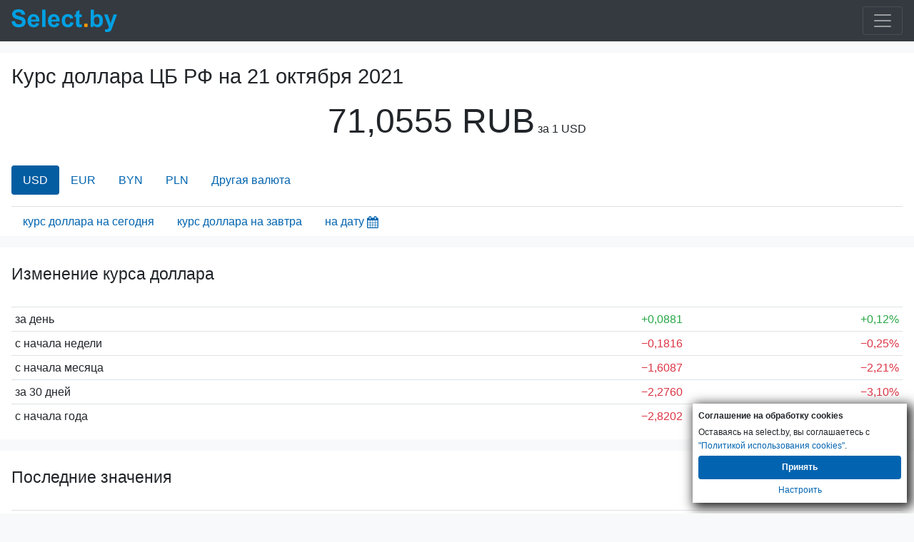

--- FILE ---
content_type: text/html; charset=UTF-8
request_url: https://m.select.by/kursy-valyut/cb-rf/dollar-na-21-10-2021
body_size: 5571
content:
<!DOCTYPE html>
<html lang="ru-RU">
<head>
    <meta charset="utf-8">
<meta http-equiv="X-UA-Compatible" content="IE=edge">
<meta name="viewport" content="width=device-width, initial-scale=1">
<meta name="csrf-token" content="qRnE3fr5IpT69JI886nbqEyysaUGjx3jdIN6SFDe">
<title>Курс доллара ЦБ РФ на 21 октября 2021 года. Курс цб рф доллар США на дату 21 октября 21 года</title>
<meta name="robots" content="index, follow">
<meta name="description" content="Курс доллара на 21.10.2021 цб. Курс цб рф Доллар, прогноз курса доллара ЦБ на заданную дату 21-10-2021, за период" />
<meta name="keywords" content="курс доллара ЦБ РФ на заданную дату 21/10/2021, доллар США курс валют ЦБ РФ на 21.10.2021, таблица курса доллара ЦБ, график" />
<link rel="canonical" href="https://select.by/kursy-valyut/cb-rf/dollar-na-21-10-2021"/>
<link rel="alternate" media="only screen and (max-width: 640px)" href="https://m.select.by/kursy-valyut/cb-rf/dollar-na-21-10-2021"/>
<link href="/css/bootstrap.min.css" rel="stylesheet">
<link href="/css/app.css" rel="stylesheet">
<link href="/css/mobile.css" rel="stylesheet">
<meta property="og:title" content="Курс доллара ЦБ РФ на 21 октября 2021 года. Курс цб рф доллар США на дату 21 октября 21 года | select.by" />
<meta property="og:url" content="https://m.select.by/kursy-valyut/cb-rf/dollar-na-21-10-2021" />

<meta property="og:site_name" content="Select.by" />
<meta property="og:description" content="Курс доллара на 21.10.2021 цб. Курс цб рф Доллар, прогноз курса доллара ЦБ на заданную дату 21-10-2021, за период" />
<meta property="og:locale" content="ru-RU" />    <link type="text/css" href="/css/theme-pick.css" rel="stylesheet" />
    
    </head>
<body  >

    <div class="mmenu">
			<nav class="navbar navbar-inverse navbar-dark bg-dark">
    <a class="navbar-brand float-left" href="/">
        <div class="logo">
                            <img id="logo" src="/images/select-logo.svg" width="148" height="32" alt="ВСЕ БАНКИ БЕЛАРУСИ | Кредиты. Вклады. Курсы валют. Банки Минска.">
                    </div>
    </a>
    <button class="navbar-toggler ml-lg-0" type="button" data-toggle="collapse" data-target="#navbarSupportedContent" aria-controls="navbarSupportedContent" aria-expanded="false" aria-label="Toggle navigation">
        <span class="navbar-toggler-icon"></span>
    </button>
    <div class="collapse navbar-collapse" id="navbarSupportedContent">
        <ul class="navbar-nav mr-auto">
            <li class="nav-item ">
                <a class="nav-link" href="/"><strong>Главная</strong><span class="sr-only"></span></a>
            </li>
            <li class="nav-item">
                <a class="nav-link" href="/banki"><strong>Все банки Беларуси</strong></a>
            </li>
            <li class="nav-item">
				<a class="nav-link" href="/kredity"><strong>Кредиты</strong></a>
			</li>
			
    		<li class="nav-item  active ">
				<a class="nav-link text-shadow" href="/kursy-valyut"><strong>Курсы валют</strong></a>
			</li>
			<li class="nav-item">
				<a class="nav-link" href="/lizing"><strong>Лизинг</strong></a>
			</li>
			<li class="nav-item ">
				<a class="nav-link" href="/news"><strong>Новости</strong></a>
			</li>
        </ul>
    </div>
</nav>		</div>
		                        
    <div class="container-fluid">
        	<div class="">
			<main>

    <section class="row my-3 pt-3">
      <div class="col">    
        <h1>Курс доллара ЦБ РФ на <span class="text-nowrap">21 октября 2021</span></h1>
                <p class="text-center">
            <span class="font-size-3rem font-weight-500">71,0555 RUB</span> <span class="text-nowrap">за 1 USD</span>
        </p>
                
                
        <ul class="nav nav-pills mt-4">
                                                                        <li class="nav-item nav-link active">USD</li>
                      
                                                                                        <li class="nav-item"> <a class="nav-link" href="/kursy-valyut/cb-rf/evro-na-21-10-2021">EUR</a></li>                        
                      
                                                                                        <li class="nav-item"> <a class="nav-link" href="/kursy-valyut/cb-rf/belorusskiy-rubl-na-21-10-2021">BYN</a></li>                        
                      
                                                                                        <li class="nav-item"> <a class="nav-link" href="/kursy-valyut/cb-rf/zlotiy-na-21-10-2021">PLN</a></li>                        
                      
                                                                                                                                                                                                                                                                                                                                                                                                                                                                                                                                                                                                                                                                                                                                                                                                                                                                                                     
            <li class="nav-item">
               <a class="nav-link" href="/kursy-valyut/cb-rf-na-21-10-2021">Другая валюта</a>
            </li>

        </ul>
                

        <ul class="nav mt-3 border-top">
          <li>
              <input type="text" disabled class="inputpicker invisible p-0 m-0" id="curr_calendar" data-date="2021-10-21" data-maxdate="2026-01-19" data-route="/kursy-valyut/cb-rf/dollar-na-">
          </li>
                    <li class="nav-item nav-link">
            <a href="/kursy-valyut/cb-rf/dollar">курс доллара на сегодня</a>
          </li>
                              <li class="nav-item nav-link">
            <a href="/kursy-valyut/cb-rf/dollar-na-zavtra">курс доллара на завтра</a>
          </li>
            
          <li class="nav-item nav-link pr-1">       
            <span class="a" id="datepick-button">на дату<i class="icon icon-calendar align-middle h4"></i></span>
          </li>       
        </ul>
      </div>
    </section>


<section class="row my-3">
  <div class="col">
    
            <h2 class="py-4">Изменение курса доллара</h2>
        <table class="table table-sm table-hover">
                            <tr>
                    <td class="w-50">за день</td>
                    <td class="text-right"><span class="text-success">&plus;0,0881<span class="glyphicon glyphicon-arrow-up"></span></span></td>
                    <td class="text-right"><span class="text-success">&plus;0,12%<span class="glyphicon glyphicon-arrow-up"></span></span></td>
                </tr>
                            <tr>
                    <td class="w-50">с начала недели</td>
                    <td class="text-right"><span class="text-danger">&minus;0,1816<span class="glyphicon glyphicon-arrow-down"></span></span></td>
                    <td class="text-right"><span class="text-danger">&minus;0,25%<span class="glyphicon glyphicon-arrow-down"></span></span></td>
                </tr>
                            <tr>
                    <td class="w-50">с начала месяца</td>
                    <td class="text-right"><span class="text-danger">&minus;1,6087<span class="glyphicon glyphicon-arrow-down"></span></span></td>
                    <td class="text-right"><span class="text-danger">&minus;2,21%<span class="glyphicon glyphicon-arrow-down"></span></span></td>
                </tr>
                            <tr>
                    <td class="w-50">за 30 дней</td>
                    <td class="text-right"><span class="text-danger">&minus;2,2760<span class="glyphicon glyphicon-arrow-down"></span></span></td>
                    <td class="text-right"><span class="text-danger">&minus;3,10%<span class="glyphicon glyphicon-arrow-down"></span></span></td>
                </tr>
                            <tr>
                    <td class="w-50">с начала года</td>
                    <td class="text-right"><span class="text-danger">&minus;2,8202<span class="glyphicon glyphicon-arrow-down"></span></span></td>
                    <td class="text-right"><span class="text-danger">&minus;3,82%<span class="glyphicon glyphicon-arrow-down"></span></span></td>
                </tr>
                    </table>
      </div>    
    
</section>


    
    <section class="row my-3">
    <div class="col">
        <h2 class="py-4">Последние значения</h2>
        <table class="table table-sm table-hover">
            <thead>
                <tr>
                  <th>Дата</th>
                  <th class="text-right">Курс</th>
                  <th class="text-right">Изм.</th>
                </tr>
            </thead>        
                            <tr class="" >
                                      <td class="w-50">
                        <a href="/kursy-valyut/cb-rf/dollar-na-26-10-2021">26-10-2021</a>
                        
                    </td>
                    <td class="text-right">
                        <a href="/kursy-valyut/cb-rf/dollar-na-26-10-2021">
                            70,1345
                        </a>
                    </td>                   
                                      <td class="text-right">
                        <span class="text-danger">&minus;0,7278<span class="glyphicon glyphicon-arrow-down"></span></span>
                    </td>
                </tr>
                            <tr class="" >
                                      <td class="w-50">
                        <a href="/kursy-valyut/cb-rf/dollar-na-25-10-2021">25-10-2021</a>
                        
                    </td>
                    <td class="text-right">
                        <a href="/kursy-valyut/cb-rf/dollar-na-25-10-2021">
                            70,8623
                        </a>
                    </td>                   
                                      <td class="text-right">
                        <span class="">0,0000<span class="glyphicon glyphicon-tr"></span></span>
                    </td>
                </tr>
                            <tr class="" >
                                      <td class="w-50">
                        <a href="/kursy-valyut/cb-rf/dollar-na-24-10-2021">24-10-2021</a>
                        
                    </td>
                    <td class="text-right">
                        <a href="/kursy-valyut/cb-rf/dollar-na-24-10-2021">
                            70,8623
                        </a>
                    </td>                   
                                      <td class="text-right">
                        <span class="">0,0000<span class="glyphicon glyphicon-tr"></span></span>
                    </td>
                </tr>
                            <tr class="" >
                                      <td class="w-50">
                        <a href="/kursy-valyut/cb-rf/dollar-na-23-10-2021">23-10-2021</a>
                        
                    </td>
                    <td class="text-right">
                        <a href="/kursy-valyut/cb-rf/dollar-na-23-10-2021">
                            70,8623
                        </a>
                    </td>                   
                                      <td class="text-right">
                        <span class="text-danger">&minus;0,1281<span class="glyphicon glyphicon-arrow-down"></span></span>
                    </td>
                </tr>
                            <tr class="" >
                                      <td class="w-50">
                        <a href="/kursy-valyut/cb-rf/dollar-na-22-10-2021">22-10-2021</a>
                        
                    </td>
                    <td class="text-right">
                        <a href="/kursy-valyut/cb-rf/dollar-na-22-10-2021">
                            70,9904
                        </a>
                    </td>                   
                                      <td class="text-right">
                        <span class="text-danger">&minus;0,0651<span class="glyphicon glyphicon-arrow-down"></span></span>
                    </td>
                </tr>
                            <tr class="success" >
                                      <td class="w-50">
                        21-10-2021
                    </td>
                    <td class="text-right">
                        71,0555
                    </td>                   
                                      <td class="text-right">
                        <span class="text-success">&plus;0,0881<span class="glyphicon glyphicon-arrow-up"></span></span>
                    </td>
                </tr>
                            <tr class="" >
                                      <td class="w-50">
                        <a href="/kursy-valyut/cb-rf/dollar-na-20-10-2021">20-10-2021</a>
                        
                    </td>
                    <td class="text-right">
                        <a href="/kursy-valyut/cb-rf/dollar-na-20-10-2021">
                            70,9674
                        </a>
                    </td>                   
                                      <td class="text-right">
                        <span class="text-danger">&minus;0,2040<span class="glyphicon glyphicon-arrow-down"></span></span>
                    </td>
                </tr>
                            <tr class="" >
                                      <td class="w-50">
                        <a href="/kursy-valyut/cb-rf/dollar-na-19-10-2021">19-10-2021</a>
                        
                    </td>
                    <td class="text-right">
                        <a href="/kursy-valyut/cb-rf/dollar-na-19-10-2021">
                            71,1714
                        </a>
                    </td>                   
                                      <td class="text-right">
                        <span class="text-danger">&minus;0,0657<span class="glyphicon glyphicon-arrow-down"></span></span>
                    </td>
                </tr>
                            <tr class="" >
                                      <td class="w-50">
                        <a href="/kursy-valyut/cb-rf/dollar-na-18-10-2021">18-10-2021</a>
                        
                    </td>
                    <td class="text-right">
                        <a href="/kursy-valyut/cb-rf/dollar-na-18-10-2021">
                            71,2371
                        </a>
                    </td>                   
                                      <td class="text-right">
                        <span class="">0,0000<span class="glyphicon glyphicon-tr"></span></span>
                    </td>
                </tr>
                            <tr class="" >
                                      <td class="w-50">
                        <a href="/kursy-valyut/cb-rf/dollar-na-17-10-2021">17-10-2021</a>
                        
                    </td>
                    <td class="text-right">
                        <a href="/kursy-valyut/cb-rf/dollar-na-17-10-2021">
                            71,2371
                        </a>
                    </td>                   
                                      <td class="text-right">
                        <span class="">0,0000<span class="glyphicon glyphicon-tr"></span></span>
                    </td>
                </tr>
                    </table>
    </div>
</section>

<aside class="row">
<section class="shadow col px-0 mb-3">
    <h2 class="py-2 pl-3 m-0">Конвертер валют <span class="small text-nowrap">Нацбанка РБ на сегодня</span></h2>
    <div class="input-group input-group-sm mb-2 px-3 converters">
        <input class="form-control h2 mb-0 pr-4 text-right h-auto" type="number" min="0" name="BYN" value="100.00" inputmode="numeric" data-mult="1" data-rate="1">
        <div class="input-group-append">
            <span class="input-group-text h2 text-monospace h-auto">BYN<span class="align-middle h3 pl-2 mb-0">🇧🇾</span></span>
        </div>
    </div>
                    <div class="input-group input-group-sm mb-2 px-3 converters">
            <input class="form-control h2 mb-0 pr-4 text-right h-auto" type="number" min="0" name="USD" value="34.48" inputmode="decimal" data-mult="1" data-rate="2.9001">
            <div class="input-group-append">
                <span class="input-group-text h2 text-monospace h-auto">USD<span class="align-middle h3 pl-2 mb-0">🇺🇸</span></span>
            </div>
        </div>
                            <div class="input-group input-group-sm mb-2 px-3 converters">
            <input class="form-control h2 mb-0 pr-4 text-right h-auto" type="number" min="0" name="USD" value="29.70" inputmode="decimal" data-mult="1" data-rate="3.3667">
            <div class="input-group-append">
                <span class="input-group-text h2 text-monospace h-auto">EUR<span class="align-middle h3 pl-2 mb-0">🇪🇺</span></span>
            </div>
        </div>
                            <div class="input-group input-group-sm mb-2 px-3 converters">
            <input class="form-control h2 mb-0 pr-4 text-right h-auto" type="number" min="0" name="USD" value="2689.91" inputmode="decimal" data-mult="100" data-rate="3.7176">
            <div class="input-group-append">
                <span class="input-group-text h2 text-monospace h-auto">RUB<span class="align-middle h3 pl-2 mb-0">🇷🇺</span></span>
            </div>
        </div>
                            <div class="input-group input-group-sm mb-2 px-3 converters">
            <input class="form-control h2 mb-0 pr-4 text-right h-auto" type="number" min="0" name="USD" value="240.87" inputmode="decimal" data-mult="10" data-rate="4.1516">
            <div class="input-group-append">
                <span class="input-group-text h2 text-monospace h-auto">CNY<span class="align-middle h3 pl-2 mb-0">🇨🇳</span></span>
            </div>
        </div>
                            <div class="input-group input-group-sm mb-2 px-3 converters">
            <input class="form-control h2 mb-0 pr-4 text-right h-auto" type="number" min="0" name="USD" value="125.33" inputmode="decimal" data-mult="10" data-rate="7.9787">
            <div class="input-group-append">
                <span class="input-group-text h2 text-monospace h-auto">PLN<span class="align-middle h3 pl-2 mb-0">🇵🇱</span></span>
            </div>
        </div>
                <div class="pb-2"></div>
</section>

</aside>

<section class="row py-3 shadow-sm">
    <div class="col">
        <h2 class="py-2"><a href="/kursy-valyut/cb-rf-na-21-10-2021">Все курсы валют ЦБРФ <span class="text-nowrap h6">на 21/10/2021</span></a></h2>
        <table class="table table-sm table-hover">
            <thead>
                <tr>
                  <th></th>
                  <th>Валюта</th>
                  <th class="pr-5 text-right">Курс</th>
                </tr>
            </thead>
                                                                        <tr>
                    <td class="text-right pr-0">1</td>
                                            <td><a class="font-weight-bold" href="/kursy-valyut/cb-rf/evro-na-21-10-2021">евро</a></td>
                                        <td class="pr-5 text-right">82,6162</td>
                </tr>
                                                             <tr>
                    <td class="text-right pr-0">1</td>
                                            <td><a class="font-weight-bold" href="/kursy-valyut/cb-rf/belorusskiy-rubl-na-21-10-2021">белорусский рубль</a></td>
                                        <td class="pr-5 text-right">29,1330</td>
                </tr>
                                                             <tr>
                    <td class="text-right pr-0">1</td>
                                            <td><a class="font-weight-bold" href="/kursy-valyut/cb-rf/zlotiy-na-21-10-2021">злотый</a></td>
                                        <td class="pr-5 text-right">18,0134</td>
                </tr>
                                                             <tr>
                    <td class="text-right pr-0">1</td>
                                            <td><a class="font-weight-bold" href="/kursy-valyut/cb-rf/avstraliyskiy-dollar-na-21-10-2021">австралийский доллар</a></td>
                                        <td class="pr-5 text-right">53,2490</td>
                </tr>
                                                             <tr>
                    <td class="text-right pr-0">1</td>
                                            <td><a class="font-weight-bold" href="/kursy-valyut/cb-rf/azerbaydzhanskiy-manat-na-21-10-2021">азербайджанский манат</a></td>
                                        <td class="pr-5 text-right">41,8220</td>
                </tr>
                                                             <tr>
                    <td class="text-right pr-0">100</td>
                                            <td><a class="font-weight-bold" href="/kursy-valyut/cb-rf/armyanskiy-dram-na-21-10-2021">армянских драмов</a></td>
                                        <td class="pr-5 text-right">14,8807</td>
                </tr>
                                                             <tr>
                    <td class="text-right pr-0">1</td>
                                            <td><a class="font-weight-bold" href="/kursy-valyut/cb-rf/bolgarskiy-lev-na-21-10-2021">болгарский лев</a></td>
                                        <td class="pr-5 text-right">42,2446</td>
                </tr>
                                                             <tr>
                    <td class="text-right pr-0">1</td>
                                            <td><a class="font-weight-bold" href="/kursy-valyut/cb-rf/brl-na-21-10-2021">бразильский реал</a></td>
                                        <td class="pr-5 text-right">12,7223</td>
                </tr>
                                                             <tr>
                    <td class="text-right pr-0">100</td>
                                            <td><a class="font-weight-bold" href="/kursy-valyut/cb-rf/huf-na-21-10-2021">венгерских форинтов</a></td>
                                        <td class="pr-5 text-right">22,7600</td>
                </tr>
                                                             <tr>
                    <td class="text-right pr-0">10</td>
                                            <td><a class="font-weight-bold" href="/kursy-valyut/cb-rf/gonkongskiy-dollar-na-21-10-2021">гонконгских долларов</a></td>
                                        <td class="pr-5 text-right">91,3780</td>
                </tr>
                         </table>
    </div>
</section>        

        
</main>



    <section class="row py-3 bg-light">
    <div class="col">
        <h2 class="py-3">Курс ДОЛЛАРА в других Центробанках</h2>
        <table class="table table-sm table-hover">
                        <tr>
                <td >Нацбанк РБ</td>
                <td class="text-right">
                    1  USD
                </td>
                <td class="text-right">
                    <a href="/kursy-valyut/natsbank-rb/dollar-na-21-10-2021">
                        2,4381 BYN
                    </a>
                </td>
                <td></td>
            </tr>
                    </table>
    </div>      
</section>

<section class="row pl-2 bg-transparent">
    <nav aria-label="breadcrumb">
      <ol class="breadcrumb mb-0 bg-transparent py-2 pl-0" itemscope itemtype="https://schema.org/BreadcrumbList">
        <li class="breadcrumb-item" itemprop="itemListElement" itemscope itemtype="https://schema.org/ListItem"><a itemprop="item" href="/"><span class="d-none" itemprop="name">Главная</span><i class="icon icon-home h5 align-top"></i></a><meta itemprop="position" content="1" /></li>
        <li class="breadcrumb-item" itemprop="itemListElement" itemscope itemtype="https://schema.org/ListItem"><a itemprop="item" href="/kursy-valyut"><span itemprop="name">Курсы валют</span></a><meta itemprop="position" content="2" /></li>
        <li class="breadcrumb-item" itemprop="itemListElement" itemscope itemtype="https://schema.org/ListItem"><a itemprop="item" href="/kursy-valyut/cb-rf-na-21-10-2021"><span itemprop="name">Курсы валют ЦБРФ <span class="text-nowrap">на 21.10.2021</span></span></a><meta itemprop="position" content="3" /></li>
        <li class="breadcrumb-item active" aria-current="page">Доллар</li>
      </ol>
    </nav>
</section>

<script type="application/ld+json">
 {"@context":"https://schema.org",
  "@type":"BreadcrumbList",
  "itemListElement":[
    {"@type":"ListItem","position":1,"item":{"@type":"WebPage","@id":"https://m.select.by","name":"Главная"}},
    {"@type":"ListItem","position":2,"item":{"@type":"WebPage","@id":"https://m.select.by/kursy-valyut","name":"Курсы валют"}},
    {"@type":"ListItem","position":3,"item":{"@type":"WebPage","@id":"https://m.select.by/kursy-valyut/cb-rf-na-21-10-2021","name":"Курсы валют ЦБРФ на 21.10.2021"}}]
 }
</script>
    



		</div>
		    </div>

                                    <div class="mfooter">
			<div class="container-fluid pt-5 pb-3 bg-dark text-secondary small">
<p>Select.by <span class="text-warning font-weight-bold small">|18+|</span></p>
<p>Внимание! Содержание сайта носит исключительно информационный характер и <b>ни при каких условиях не является публичной офертой</b>. Информация на сайте обновляется с задержкой.</p>
<p>Для вашего удобства и для сбора статистики на сайте используются файлы cookies. Так же они используются для показа рекламы.</p>
<p>УНП 191370070</p>
</div>		</div>
		                    
    <section class="cookies_consent">
    <div class="cookies_consent__header">Соглашение на обработку cookies</div>
    <div class="cookies_consent__text">
        Оставаясь на select.by, вы соглашаетесь с <a href="/news/politika-cookies-22960" target="_blank">"Политикой использования cookies"</a>.
    </div>
    <div class="cookies_consent__buttons">
        <button class="cookies_consent__apply btn" type="button">Принять</button>
        <a class="cookies_consent__cancel" href="/news/politika-cookies-22960#delete-cookies">Настроить</a>
    </div>
</section>





<script>
    window.addEventListener('load', function () {
        const personal_data = document.cookie.match('(^|;)\\s*' + 'personal_data' + '\\s*=\\s*([^;]+)')?.pop() || '';

        if (!personal_data) {
            const container = document.querySelector('.cookies_consent');
        
            if (container) {
                container.classList.add('cookies_consent--active');

                container.querySelector('.cookies_consent__apply').addEventListener('click', () => {
                    container.classList.remove('cookies_consent--active');
                    document.cookie = 'personal_data=1; domain=.select.by; path=/; max-age=31536000';
                });
            };
        };
    })
</script>
    <script>
        document.querySelector(".navbar-toggler").addEventListener('click', function() { document.querySelector('#navbarSupportedContent').classList.toggle('show'); });
    </script>
    <!-- Ya.Metrika -->
<script type="text/javascript" >
    (function (d, w, c) {
        (w[c] = w[c] || []).push(function() {
            try {
                w.yaCounter85775 = new Ya.Metrika({
                    id:85775,
                    clickmap:true,
                    trackLinks:true,
                    accurateTrackBounce:true
                });
            } catch(e) { }
        });

        var n = d.getElementsByTagName("script")[0],
            s = d.createElement("script"),
            f = function () { n.parentNode.insertBefore(s, n); };
        s.type = "text/javascript";
        s.async = true;
        s.src = "https://mc.yandex.ru/metrika/watch.js";

        if (w.opera == "[object Opera]") {
            d.addEventListener("DOMContentLoaded", f, false);
        } else { f(); }
    })(document, window, "yandex_metrika_callbacks");
</script>
<noscript><div><img src="https://mc.yandex.ru/watch/85775" style="position:absolute; left:-9999px;" alt="" /></div></noscript>
<!-- /Ya.Metrika -->

<!-- Google Analytics -->
<script async src="https://www.googletagmanager.com/gtag/js?id=UA-2340704-1"></script>
<script>
  window.dataLayer = window.dataLayer || [];
  function gtag(){dataLayer.push(arguments);}
  gtag('js', new Date());

  gtag('config', 'UA-2340704-1');
</script>

<!-- Google tag (gtag.js) -->
<script async src="https://www.googletagmanager.com/gtag/js?id=G-CFX209W3QN"></script>
<script>
  window.dataLayer = window.dataLayer || [];
  function gtag(){dataLayer.push(arguments);}
  gtag('js', new Date());

  gtag('config', 'G-CFX209W3QN');
</script>
<!--Live-->
<script type="text/javascript">
new Image().src = "//counter.yadro.ru/hit?r"+
escape(document.referrer)+((typeof(screen)=="undefined")?"":
";s"+screen.width+"*"+screen.height+"*"+(screen.colorDepth?
screen.colorDepth:screen.pixelDepth))+";u"+escape(document.URL)+
";h"+escape(document.title.substring(0,150))+
";"+Math.random();</script>
<!--/Live-END-->
<script defer src="/js/mob-ads.080425.js"></script>
            		<script async src="/js/calendar1641994897689.js"></script>
        
 
    <script src="/js/converter.js" async></script>
    <div id="adfox_mobile_fullscreen"></div>
    
    
    <script defer src="/js/mob-ads.170523.js"></script>
</body>
</html>